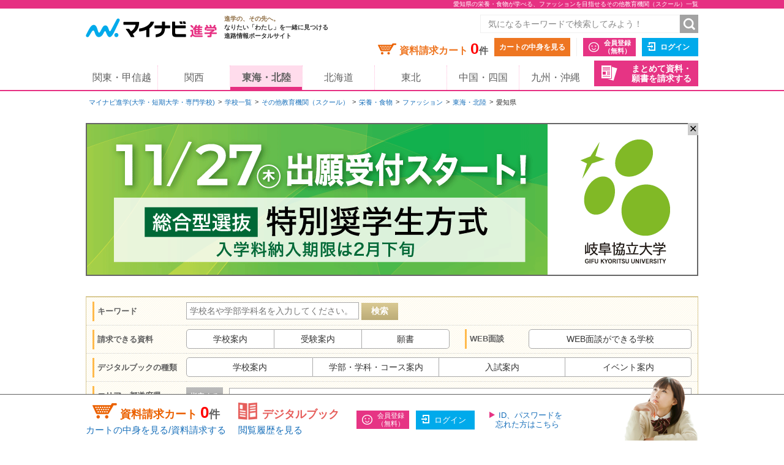

--- FILE ---
content_type: text/css; charset=utf-8
request_url: https://shingaku.mynavi.jp/pc/css/search/colorbox.css?0009601d46359375b40188cac42339044a468ff8
body_size: 978
content:
/*
    Colorbox Core Style:
    The following CSS is consistent between example themes and should not be altered.
*/
#colorbox, #cboxOverlay, #cboxWrapper {
    position: absolute;
    top: 0;
    left: 0;
    z-index: 9999;
    overflow: hidden;
}

#cboxWrapper {
    max-width: none;
}

#cboxOverlay {
    position: fixed;
    width: 100%;
    height: 100%;
}

#cboxMiddleLeft, #cboxBottomLeft {
    clear: left;
}

#cboxContent {
    position: relative;
}

#cboxLoadedContent {
    overflow: auto;
    -webkit-overflow-scrolling: touch;
}

#cboxTitle {
    margin: 0;
}

#cboxLoadingOverlay, #cboxLoadingGraphic {
    position: absolute;
    top: 0;
    left: 0;
    width: 100%;
    height: 100%;
}

#cboxPrevious, #cboxNext, #cboxClose, #cboxSlideshow {
    cursor: pointer;
}

.cboxPhoto {
    float: left;
    margin: auto;
    border: 0;
    display: block;
    max-width: none;
    -ms-interpolation-mode: bicubic;
}

.cboxIframe {
    width: 100%;
    height: 100%;
    display: block;
    border: 0;
    padding: 0;
    margin: 0;
}

#colorbox, #cboxContent, #cboxLoadedContent {
    box-sizing: content-box;
    -moz-box-sizing: content-box;
    -webkit-box-sizing: content-box;
}

/* 
    User Style:
    Change the following styles to modify the appearance of Colorbox.  They are
    ordered & tabbed in a way that represents the nesting of the generated HTML.
*/
#cboxOverlay {
    background: #000;
    opacity: 0.4 !important;
    filter: alpha(opacity=40) !important;
}

#colorbox {
    outline: 0;
}

#cboxContent {
    margin-top: 20px;
    background: none;
}

.cboxIframe {
    background: #fff;
}

#cboxError {
    padding: 50px;
    border: 1px solid #ccc;
}

#cboxLoadedContent {
    border: none;
    background: none;
    padding: 0;
}

#cboxTitle {
    position: absolute;
    top: -20px;
    left: 0;
    color: #ccc;
}

#cboxCurrent {
    position: absolute;
    top: -20px;
    right: 0px;
    color: #ccc;
}

#cboxLoadingGraphic {
    background: none;
}

/* these elements are buttons, and may need to have additional styles reset to avoid unwanted base styles */
#cboxPrevious, #cboxNext, #cboxSlideshow, #cboxClose {
    border: 0;
    padding: 0;
    margin: 0;
    overflow: visible;
    width: auto;
    background: none;
}

/* avoid outlines on :active (mouseclick), but preserve outlines on :focus (tabbed navigating) */
#cboxPrevious:active, #cboxNext:active, #cboxSlideshow:active, #cboxClose:active {
    outline: 0;
}

#cboxSlideshow {
    position: absolute;
    top: -20px;
    right: 90px;
    color: #fff;
}

#cboxPrevious {
    position: absolute;
    top: 50%;
    left: 5px;
    margin-top: -32px;
    background: none;
    width: 28px;
    height: 65px;
    text-indent: -9999px;
}

#cboxPrevious:hover {
    background-position: bottom left;
}

#cboxNext {
    position: absolute;
    top: 50%;
    right: 5px;
    margin-top: -32px;
    background: none;
    width: 28px;
    height: 65px;
    text-indent: -9999px;
}

#cboxNext:hover {
    background-position: bottom right;
}

#cboxClose {
    position: absolute;
    top: -20px;
    left: 925px;
    display: block;
    background: url("../../images/search/btn_modal_close.png") no-repeat top center;
    width: 52px;
    height: 52px;
    text-indent: -9999px;
    z-index: 999999;
}

#cboxClose:hover {
    background-position: bottom center;
}


--- FILE ---
content_type: application/x-javascript
request_url: https://2pm.jp/c/pmjkin.js
body_size: 300
content:
function pm(e){var n=e.name;if(n){var t="",o=new Date,i=location.hostname;if(p=i.split("."),p.length>2){var a="."+p[p.length-2]+"."+p[p.length-1];t=-1==[".ne.jp",".co.jp",".ac.jp",".or.jp",".ad.jp",".ed.jp",".go.jp",".gr.jp",".lg.jp"].indexOf(a)?a:p.length>3?"."+p[p.length-3]+a:"."+a}else t="."+i;o.setTime(o.getTime()+7776e6),document.cookie="_itk2pm="+encodeURIComponent(n)+";expires="+o.toUTCString()+";domain="+t+";path=/"}}